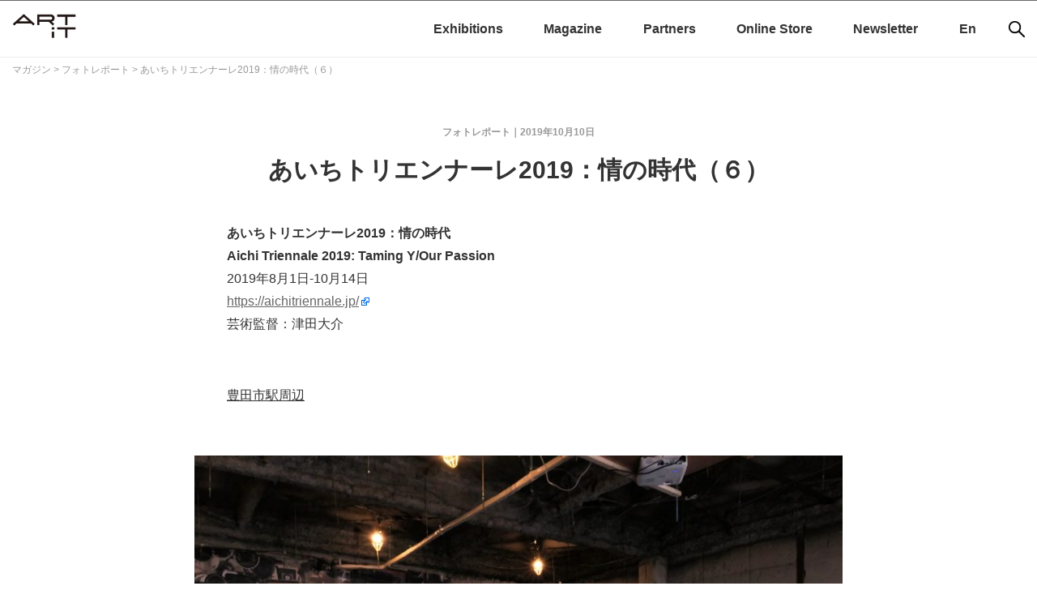

--- FILE ---
content_type: text/html; charset=UTF-8
request_url: https://www.art-it.asia/top/admin_expht/202851/
body_size: 54458
content:
<!doctype html>
<html dir="ltr" lang="ja"
	prefix="og: https://ogp.me/ns#" >
<head>
		
<!-- Google Tag Manager -->
<script>(function(w,d,s,l,i){w[l]=w[l]||[];w[l].push({'gtm.start':
new Date().getTime(),event:'gtm.js'});var f=d.getElementsByTagName(s)[0],
j=d.createElement(s),dl=l!='dataLayer'?'&l='+l:'';j.async=true;j.src=
'https://www.googletagmanager.com/gtm.js?id='+i+dl;f.parentNode.insertBefore(j,f);
})(window,document,'script','dataLayer','GTM-52CZFHDW');</script>
<!-- End Google Tag Manager -->

	<meta charset="UTF-8">
	<meta name="viewport" content="width=device-width, initial-scale=1">
	<meta name="description" content="">
	<link rel="profile" href="http://gmpg.org/xfn/11">
		<link rel="preconnect" href="https://fonts.googleapis.com">
		<link rel="preconnect" href="https://fonts.gstatic.com" crossorigin>
		<link href="https://fonts.googleapis.com/css2?family=Noto+Sans+JP:wght@100..900&display=swap" rel="stylesheet">

	<title>あいちトリエンナーレ2019：情の時代（６） - フォトレポート - ART iT（アートイット）</title>

		<!-- All in One SEO 4.3.0 - aioseo.com -->
		<meta name="description" content="あいちトリエンナーレ2019：情の時代 2019年8月1日-10月14日 豊田市駅周辺" />
		<meta name="robots" content="max-image-preview:large" />
		<meta name="google-site-verification" content="google-site-verification=enjI7AiLddPPAz7gpEMbNGUNphXQJssYtFQG0Bo0FCk" />
		<link rel="canonical" href="https://www.art-it.asia/top/admin_expht/202851/" />
		<meta name="generator" content="All in One SEO (AIOSEO) 4.3.0 " />
		<meta property="og:locale" content="ja_JP" />
		<meta property="og:site_name" content="ART iT（アートイット） -" />
		<meta property="og:type" content="article" />
		<meta property="og:title" content="あいちトリエンナーレ2019：情の時代（６） - フォトレポート - ART iT（アートイット）" />
		<meta property="og:description" content="あいちトリエンナーレ2019：情の時代 2019年8月1日-10月14日 豊田市駅周辺" />
		<meta property="og:url" content="https://www.art-it.asia/top/admin_expht/202851/" />
		<meta property="article:published_time" content="2019-10-10T00:01:39+00:00" />
		<meta property="article:modified_time" content="2019-10-09T04:15:36+00:00" />
		<meta property="article:publisher" content="https://www.facebook.com/ARTiTAsia" />
		<meta name="twitter:card" content="summary_large_image" />
		<meta name="twitter:site" content="@ARTiT_Tokyo" />
		<meta name="twitter:title" content="あいちトリエンナーレ2019：情の時代（６） - フォトレポート - ART iT（アートイット）" />
		<meta name="twitter:description" content="あいちトリエンナーレ2019：情の時代 2019年8月1日-10月14日 豊田市駅周辺" />
		<meta name="twitter:creator" content="@ARTiT_Tokyo" />
		<script type="application/ld+json" class="aioseo-schema">
			{"@context":"https:\/\/schema.org","@graph":[{"@type":"BlogPosting","@id":"https:\/\/www.art-it.asia\/top\/admin_expht\/202851\/#blogposting","name":"\u3042\u3044\u3061\u30c8\u30ea\u30a8\u30f3\u30ca\u30fc\u30ec2019\uff1a\u60c5\u306e\u6642\u4ee3\uff08\uff16\uff09 - \u30d5\u30a9\u30c8\u30ec\u30dd\u30fc\u30c8 - ART iT\uff08\u30a2\u30fc\u30c8\u30a4\u30c3\u30c8\uff09","headline":"\u3042\u3044\u3061\u30c8\u30ea\u30a8\u30f3\u30ca\u30fc\u30ec2019\uff1a\u60c5\u306e\u6642\u4ee3\uff08\uff16\uff09","author":{"@id":"https:\/\/www.art-it.asia\/author\/ai_admin\/#author"},"publisher":{"@id":"https:\/\/www.art-it.asia\/#organization"},"image":{"@type":"ImageObject","url":"https:\/\/www.art-it.asia\/wp-content\/uploads\/2019\/08\/P1160300.jpg","@id":"https:\/\/www.art-it.asia\/#articleImage","width":853,"height":640},"datePublished":"2019-10-10T00:01:39+00:00","dateModified":"2019-10-09T04:15:36+00:00","inLanguage":"ja","mainEntityOfPage":{"@id":"https:\/\/www.art-it.asia\/top\/admin_expht\/202851\/#webpage"},"isPartOf":{"@id":"https:\/\/www.art-it.asia\/top\/admin_expht\/202851\/#webpage"},"articleSection":"\u30d5\u30a9\u30c8\u30ec\u30dd\u30fc\u30c8, aichi, nagoya, Ja, pll_5d68d33740695"},{"@type":"BreadcrumbList","@id":"https:\/\/www.art-it.asia\/top\/admin_expht\/202851\/#breadcrumblist","itemListElement":[{"@type":"ListItem","@id":"https:\/\/www.art-it.asia\/#listItem","position":1,"item":{"@type":"WebPage","@id":"https:\/\/www.art-it.asia\/","name":"\u30db\u30fc\u30e0","description":"\u65e5\u82f1\u30d0\u30a4\u30ea\u30f3\u30ac\u30eb\u306e\u73fe\u4ee3\u30a2\u30fc\u30c8\u60c5\u5831\u30dd\u30fc\u30bf\u30eb\u30b5\u30a4\u30c8 | In 2009, ART iT began the next phase of its development by converting to exclusively online publication.","url":"https:\/\/www.art-it.asia\/"},"nextItem":"https:\/\/www.art-it.asia\/top\/admin_expht\/202851\/#listItem"},{"@type":"ListItem","@id":"https:\/\/www.art-it.asia\/top\/admin_expht\/202851\/#listItem","position":2,"item":{"@type":"WebPage","@id":"https:\/\/www.art-it.asia\/top\/admin_expht\/202851\/","name":"\u3042\u3044\u3061\u30c8\u30ea\u30a8\u30f3\u30ca\u30fc\u30ec2019\uff1a\u60c5\u306e\u6642\u4ee3\uff08\uff16\uff09","description":"\u3042\u3044\u3061\u30c8\u30ea\u30a8\u30f3\u30ca\u30fc\u30ec2019\uff1a\u60c5\u306e\u6642\u4ee3 2019\u5e748\u67081\u65e5-10\u670814\u65e5 \u8c4a\u7530\u5e02\u99c5\u5468\u8fba","url":"https:\/\/www.art-it.asia\/top\/admin_expht\/202851\/"},"previousItem":"https:\/\/www.art-it.asia\/#listItem"}]},{"@type":"Organization","@id":"https:\/\/www.art-it.asia\/#organization","name":"ART iT","url":"https:\/\/www.art-it.asia\/","logo":{"@type":"ImageObject","url":"https:\/\/www.art-it.asia\/wp-content\/uploads\/2023\/02\/ART-iT_logo.png","@id":"https:\/\/www.art-it.asia\/#organizationLogo","width":1029,"height":640},"image":{"@id":"https:\/\/www.art-it.asia\/#organizationLogo"},"sameAs":["https:\/\/www.facebook.com\/ARTiTAsia","https:\/\/twitter.com\/ARTiT_Tokyo","https:\/\/www.instagram.com\/artit.asia\/"]},{"@type":"Person","@id":"https:\/\/www.art-it.asia\/author\/ai_admin\/#author","url":"https:\/\/www.art-it.asia\/author\/ai_admin\/","name":"ai_admin","image":{"@type":"ImageObject","@id":"https:\/\/www.art-it.asia\/top\/admin_expht\/202851\/#authorImage","url":"https:\/\/secure.gravatar.com\/avatar\/2d57be9f4ceca5d7d288afa3e1797310?s=96&d=mm&r=g","width":96,"height":96,"caption":"ai_admin"}},{"@type":"WebPage","@id":"https:\/\/www.art-it.asia\/top\/admin_expht\/202851\/#webpage","url":"https:\/\/www.art-it.asia\/top\/admin_expht\/202851\/","name":"\u3042\u3044\u3061\u30c8\u30ea\u30a8\u30f3\u30ca\u30fc\u30ec2019\uff1a\u60c5\u306e\u6642\u4ee3\uff08\uff16\uff09 - \u30d5\u30a9\u30c8\u30ec\u30dd\u30fc\u30c8 - ART iT\uff08\u30a2\u30fc\u30c8\u30a4\u30c3\u30c8\uff09","description":"\u3042\u3044\u3061\u30c8\u30ea\u30a8\u30f3\u30ca\u30fc\u30ec2019\uff1a\u60c5\u306e\u6642\u4ee3 2019\u5e748\u67081\u65e5-10\u670814\u65e5 \u8c4a\u7530\u5e02\u99c5\u5468\u8fba","inLanguage":"ja","isPartOf":{"@id":"https:\/\/www.art-it.asia\/#website"},"breadcrumb":{"@id":"https:\/\/www.art-it.asia\/top\/admin_expht\/202851\/#breadcrumblist"},"author":{"@id":"https:\/\/www.art-it.asia\/author\/ai_admin\/#author"},"creator":{"@id":"https:\/\/www.art-it.asia\/author\/ai_admin\/#author"},"datePublished":"2019-10-10T00:01:39+00:00","dateModified":"2019-10-09T04:15:36+00:00"},{"@type":"WebSite","@id":"https:\/\/www.art-it.asia\/#website","url":"https:\/\/www.art-it.asia\/","name":"ART iT\uff08\u30a2\u30fc\u30c8\u30a4\u30c3\u30c8\uff09","inLanguage":"ja","publisher":{"@id":"https:\/\/www.art-it.asia\/#organization"}}]}
		</script>
		<!-- All in One SEO -->

<link rel='dns-prefetch' href='//static.addtoany.com' />
<link rel='dns-prefetch' href='//ajax.aspnetcdn.com' />
<link rel="alternate" type="application/rss+xml" title="ART iT（アートイット） &raquo; フィード" href="https://www.art-it.asia/feed/" />
<link rel="alternate" type="application/rss+xml" title="ART iT（アートイット） &raquo; コメントフィード" href="https://www.art-it.asia/comments/feed/" />
<link rel='stylesheet' id='external-links-css'  href='https://www.art-it.asia/wp-content/plugins/sem-external-links/sem-external-links.css?ver=20090903' type='text/css' media='all' />
<link rel='stylesheet' id='wp-block-library-css'  href='https://www.art-it.asia/wp-includes/css/dist/block-library/style.min.css?ver=5.1.12' type='text/css' media='all' />
<link rel='stylesheet' id='contact-form-7-css'  href='https://www.art-it.asia/wp-content/plugins/contact-form-7/includes/css/styles.css?ver=5.0.5' type='text/css' media='all' />
<link rel='stylesheet' id='dashicons-css'  href='https://www.art-it.asia/wp-includes/css/dashicons.min.css?ver=5.1.12' type='text/css' media='all' />
<link rel='stylesheet' id='my-calendar-reset-css'  href='https://www.art-it.asia/wp-content/plugins/my-calendar/css/reset.css?ver=3.3.5' type='text/css' media='all' />
<link rel='stylesheet' id='my-calendar-style-css'  href='https://www.art-it.asia/wp-content/plugins/my-calendar/styles/twentytwentyone.css?ver=3.3.5' type='text/css' media='all' />
<link rel='stylesheet' id='photection-style-css'  href='https://www.art-it.asia/wp-content/plugins/photection/public/resources/build/photection.css?ver=1.0.0' type='text/css' media='all' />
<style id='photection-style-inline-css' type='text/css'>

		img {
			-webkit-user-drag: none;
			user-drag: none;
			-webkit-touch-callout: none;
			-webkit-user-select: none;
			-moz-user-select: none;
			-ms-user-select: none;
			user-select: none; 
		}
</style>
<link rel='stylesheet' id='artit-style-css'  href='https://www.art-it.asia/wp-content/themes/artit/style.css?ver=5.1.12' type='text/css' media='all' />
<link rel='stylesheet' id='slick-css-css'  href='https://www.art-it.asia/wp-content/themes/artit/js/slick/slick.css?ver=1.8.1' type='text/css' media='all' />
<link rel='stylesheet' id='slick-theme-css-css'  href='https://www.art-it.asia/wp-content/themes/artit/js/slick/slick-theme.css?ver=1.8.1' type='text/css' media='all' />
<link rel='stylesheet' id='addtoany-css'  href='https://www.art-it.asia/wp-content/plugins/add-to-any/addtoany.min.css?ver=1.16' type='text/css' media='all' />
<link rel='stylesheet' id='bftpro-front-css-css'  href='https://www.art-it.asia/wp-content/plugins/arigato-pro/css/front.css?ver=5.1.12' type='text/css' media='all' />
<link rel='stylesheet' id='thickbox-css-css'  href='https://www.art-it.asia/wp-includes/js/thickbox/thickbox.css?ver=5.1.12' type='text/css' media='all' />
<script type='text/javascript'>
window.a2a_config=window.a2a_config||{};a2a_config.callbacks=[];a2a_config.overlays=[];a2a_config.templates={};a2a_localize = {
	Share: "共有",
	Save: "ブックマーク",
	Subscribe: "購読",
	Email: "メール",
	Bookmark: "ブックマーク",
	ShowAll: "すべて表示する",
	ShowLess: "小さく表示する",
	FindServices: "サービスを探す",
	FindAnyServiceToAddTo: "追加するサービスを今すぐ探す",
	PoweredBy: "Powered by",
	ShareViaEmail: "メールでシェアする",
	SubscribeViaEmail: "メールで購読する",
	BookmarkInYourBrowser: "ブラウザにブックマーク",
	BookmarkInstructions: "このページをブックマークするには、 Ctrl+D または \u2318+D を押下。",
	AddToYourFavorites: "お気に入りに追加",
	SendFromWebOrProgram: "任意のメールアドレスまたはメールプログラムから送信",
	EmailProgram: "メールプログラム",
	More: "詳細&#8230;",
	ThanksForSharing: "共有ありがとうございます !",
	ThanksForFollowing: "フォローありがとうございます !"
};
</script>
<script type='text/javascript' async src='https://static.addtoany.com/menu/page.js'></script>
<script type='text/javascript' src='https://www.art-it.asia/wp-includes/js/jquery/jquery.js?ver=1.12.4'></script>
<script type='text/javascript' src='https://www.art-it.asia/wp-includes/js/jquery/jquery-migrate.min.js?ver=1.4.1'></script>
<script type='text/javascript' async src='https://www.art-it.asia/wp-content/plugins/add-to-any/addtoany.min.js?ver=1.1'></script>
<script type='text/javascript'>
/* <![CDATA[ */
var bftpro_i18n = {"email_required":"Please provide a valid email address","name_required":"Please provide name","required_field":"This field is required","missed_text_captcha":"You need to answer the verification question"};
/* ]]> */
</script>
<script type='text/javascript' src='https://www.art-it.asia/wp-content/plugins/arigato-pro/js/common.js?ver=1.0.3'></script>
<script type='text/javascript' src='//ajax.aspnetcdn.com/ajax/jquery.validate/1.9/jquery.validate.min.js?ver=1.0.0'></script>
<link rel='https://api.w.org/' href='https://www.art-it.asia/wp-json/' />
<link rel="EditURI" type="application/rsd+xml" title="RSD" href="https://www.art-it.asia/xmlrpc.php?rsd" />
<link rel="wlwmanifest" type="application/wlwmanifest+xml" href="https://www.art-it.asia/wp-includes/wlwmanifest.xml" /> 
<link rel='prev' title='あいちトリエンナーレ2019：情の時代（５）' href='https://www.art-it.asia/top/admin_expht/202836/' />
<link rel='next' title='アートセンターをひらく 第Ⅱ期' href='https://www.art-it.asia/partners/museum/art_tower_mito/204488/' />
<meta name="generator" content="WordPress 5.1.12" />
<link rel='shortlink' href='https://www.art-it.asia/?p=202851' />
<link rel="alternate" type="application/json+oembed" href="https://www.art-it.asia/wp-json/oembed/1.0/embed?url=https%3A%2F%2Fwww.art-it.asia%2Ftop%2Fadmin_expht%2F202851%2F" />
<link rel="alternate" type="text/xml+oembed" href="https://www.art-it.asia/wp-json/oembed/1.0/embed?url=https%3A%2F%2Fwww.art-it.asia%2Ftop%2Fadmin_expht%2F202851%2F&#038;format=xml" />

<style type="text/css">
<!--
/* Styles by My Calendar - Joseph C Dolson https://www.joedolson.com/ */

.mc-main .mc_general .event-title, .mc-main .mc_general .event-title a { background: #ffffcc !important; color: #000000 !important; }
.mc-main .mc_general .event-title a:hover, .mc-main .mc_general .event-title a:focus { background: #ffffff !important;}
.mc-main {--primary-dark: #313233; --primary-light: #fff; --secondary-light: #fff; --secondary-dark: #000; --highlight-dark: #666; --highlight-light: #efefef; --category-mc_general: #ffffcc; }
-->
</style><script type="text/javascript">
	window._se_plugin_version = '8.1.9';
</script>
<link rel="alternate" href="https://www.art-it.asia/top/admin_expht/202851/" hreflang="ja" />
<link rel="alternate" href="https://www.art-it.asia/en/top_e/admin_expht_e/203047/" hreflang="en" />
<link rel="icon" href="https://www.art-it.asia/wp-content/uploads/2021/12/cropped-ARTiT_logo2_サイトアイコン用-32x32.png" sizes="32x32" />
<link rel="icon" href="https://www.art-it.asia/wp-content/uploads/2021/12/cropped-ARTiT_logo2_サイトアイコン用-192x192.png" sizes="192x192" />
<link rel="apple-touch-icon-precomposed" href="https://www.art-it.asia/wp-content/uploads/2021/12/cropped-ARTiT_logo2_サイトアイコン用-180x180.png" />
<meta name="msapplication-TileImage" content="https://www.art-it.asia/wp-content/uploads/2021/12/cropped-ARTiT_logo2_サイトアイコン用-270x270.png" />

    <!-- Swiper.js のスタイルとスクリプト読み込み -->
    <link
      rel="stylesheet"
      href="https://unpkg.com/swiper/swiper-bundle.min.css"
    />
    <script src="https://unpkg.com/swiper/swiper-bundle.min.js"></script>
	
	<link rel="stylesheet" href="https://www.art-it.asia/wp-content/themes/artit/css/reset.css">
	<link rel="stylesheet" href="https://www.art-it.asia/wp-content/themes/artit/css/common.css">
	<!--slick-->
		
	
	
<!--Googleアナリティクス-->
<!-- Google tag (gtag.js) -->
<script async src="https://www.googletagmanager.com/gtag/js?id=G-K4C0CQRKWP"></script>
<script>
  window.dataLayer = window.dataLayer || [];
  function gtag(){dataLayer.push(arguments);}
  gtag('js', new Date());

  gtag('config', 'G-K4C0CQRKWP');
  gtag('config', 'UA-9434979-1');
</script>

<meta name="google-site-verification" content="enjI7AiLddPPAz7gpEMbNGUNphXQJssYtFQG0Bo0FCk" />
	
</head>

<body class="post-template-default single single-post postid-202851 single-format-standard no-sidebar">

<!-- Google Tag Manager (noscript) -->
<noscript><iframe src="https://www.googletagmanager.com/ns.html?id=GTM-52CZFHDW"
height="0" width="0" style="display:none;visibility:hidden"></iframe></noscript>
<!-- End Google Tag Manager (noscript) -->

<div id="page" class="site">
	<a class="skip-link screen-reader-text" href="#content">Skip to content</a>
	
	<aside class="top_ad">
       	
			</aside>

	<header id="masthead" class="site-header wrapper">
		<div class="inner">
		<div class="site-branding">
							<p class="site-title"><a href="https://www.art-it.asia/" rel="home"><img src="https://www.art-it.asia/wp-content/uploads/2022/09/cropped-artit_logo-1.png" alt="ART iT（アートイット）"></a></p>
						</div><!-- .site-branding -->
		
		<nav id="sns">
			<ul>
				<li><a href="https://www.facebook.com/ARTiTAsia" target="_blank"><img src="https://www.art-it.asia/wp-content/themes/artit/img/sns_fb.png" alt=""></a></li>
				<li><a href="https://twitter.com/Artit_Tokyo" target="_blank"><img src="https://www.art-it.asia/wp-content/themes/artit/img/sns_tw.png" alt=""></a></li>
				<li><a href="https://www.instagram.com/artit.asia/" target="_blank"><img src="https://www.art-it.asia/wp-content/themes/artit/img/sns_insta.png" alt=""></a></li>
			</ul>
		</nav>

<!-- モバイル用：虫眼鏡アイコン（768px 以上で非表示） -->
<nav id="search-mobile" class="search-mobile">
  <button class="js-search-open" aria-label="検索">
    <img
      src="https://www.art-it.asia/wp-content/themes/artit/img/icon_search.png"
      alt="検索"
      width="20" height="20"
    >
  </button>
</nav>

<!-- モバイル用 全画面検索オーバーレイ（768px 以上で非表示） -->
<div class="search-overlay js-search-overlay" aria-hidden="true">
  <div class="search-overlay__inner">
    <div class="search-form-mobile">
      <form role="search" method="get" class="search-form" action="https://www.art-it.asia/">
				<label>
					<span class="screen-reader-text">検索:</span>
					<input type="search" class="search-field" placeholder="検索 &hellip;" value="" name="s" />
				</label>
				<input type="submit" class="search-submit" value="検索" />
			</form>    </div>
    <button class="search-overlay__close js-search-close" aria-label="Close search">
      &times;
    </button>
  </div>
</div>
				
		<nav id="site-navigation" class="main-navigation">
			<button class="menu-toggle" aria-controls="primary-menu" aria-expanded="false">
				<!--Primary Menu-->
				<img src="https://www.art-it.asia/wp-content/themes/artit/img/menu_sp.png" alt="Primary Menu">
			</button>
			<!--<div id="lang"><a href="https://www.art-it.asia/">Japanese</a> | <a href="https://www.art-it.asia/en">English</a></div>-->
			<div class="menu-global-menu-container"><ul id="primary-menu" class="menu"><li id="menu-item-181002-ja" class="lang-item lang-item-61 lang-item-ja lang-item-first current-lang menu-item menu-item-type-custom menu-item-object-custom menu-item-181002-ja"><a href="https://www.art-it.asia/top/admin_expht/202851/" hreflang="ja" lang="ja">Ja</a></li>
<li id="menu-item-181002-en" class="lang-item lang-item-64 lang-item-en menu-item menu-item-type-custom menu-item-object-custom menu-item-181002-en"><a href="https://www.art-it.asia/en/top_e/admin_expht_e/203047/" hreflang="en-GB" lang="en-GB">En</a></li>
<li id="menu-item-277208" class="menu-item menu-item-type-custom menu-item-object-custom menu-item-277208"><a href="https://www.art-it.asia/exhibitions/">Exhibitions</a></li>
<li id="menu-item-180960" class="menu-item menu-item-type-taxonomy menu-item-object-category current-post-ancestor menu-item-has-children menu-item-180960"><a href="https://www.art-it.asia/top/">Magazine</a>
<ul class="sub-menu">
	<li id="menu-item-180970" class="menu-item menu-item-type-taxonomy menu-item-object-category menu-item-180970"><a href="https://www.art-it.asia/top/admin_ed_feature/">インタビュー</a></li>
	<li id="menu-item-181472" class="menu-item menu-item-type-taxonomy menu-item-object-category menu-item-181472"><a href="https://www.art-it.asia/top/contributertop/">連載</a></li>
	<li id="menu-item-180962" class="menu-item menu-item-type-taxonomy menu-item-object-category menu-item-180962"><a href="https://www.art-it.asia/top/admin_ed_news/">ニュース</a></li>
	<li id="menu-item-180969" class="menu-item menu-item-type-taxonomy menu-item-object-category current-post-ancestor current-menu-parent current-post-parent menu-item-180969"><a href="https://www.art-it.asia/top/admin_expht/">フォトレポート</a></li>
	<li id="menu-item-180964" class="menu-item menu-item-type-taxonomy menu-item-object-category menu-item-180964"><a href="https://www.art-it.asia/top/admin_ed_exrev/">レビュー</a></li>
	<li id="menu-item-251378" class="menu-item menu-item-type-taxonomy menu-item-object-category menu-item-251378"><a href="https://www.art-it.asia/top/report/">レポート</a></li>
	<li id="menu-item-180963" class="menu-item menu-item-type-taxonomy menu-item-object-category menu-item-180963"><a href="https://www.art-it.asia/top/admin_ed_pics/">おすすめ展覧会</a></li>
	<li id="menu-item-235438" class="menu-item menu-item-type-taxonomy menu-item-object-category menu-item-235438"><a href="https://www.art-it.asia/top/biennials/">国際展アーカイブ</a></li>
</ul>
</li>
<li id="menu-item-180965" class="menu-item menu-item-type-taxonomy menu-item-object-category menu-item-has-children menu-item-180965"><a href="https://www.art-it.asia/partners/">Partners</a>
<ul class="sub-menu">
	<li id="menu-item-181500" class="menu-item menu-item-type-taxonomy menu-item-object-category menu-item-181500"><a href="https://www.art-it.asia/partners/museum/">美術館</a></li>
	<li id="menu-item-181501" class="menu-item menu-item-type-taxonomy menu-item-object-category menu-item-181501"><a href="https://www.art-it.asia/partners/gallery/">ギャラリー</a></li>
</ul>
</li>
<li id="menu-item-222498" class="menu-item menu-item-type-custom menu-item-object-custom menu-item-222498"><a href="https://artit.official.ec/">Online Store</a></li>
<li id="menu-item-222352" class="menu-item menu-item-type-custom menu-item-object-custom menu-item-222352"><a href="https://lb.benchmarkemail.com//listbuilder/signupnew?5hjt8JVutE4r9aPjWkVg6P5pwVnAjsSI0maDOXr5oVbtO5iNRn8gS8X4lBTFzgEtozrTjFZYUg4%253D">Newsletter</a></li>
</ul></div>
		</nav><!-- #site-navigation -->
	</div>
	</header><!-- #masthead -->

	<div id="content" class="site-content">
		
  <nav class="breadcrumbs" aria-label="breadcrumb">
<!-- Breadcrumb NavXT 7.0.2 -->
<span property="itemListElement" typeof="ListItem"><a property="item" typeof="WebPage" title="マガジンのカテゴリーアーカイブへ移動" href="https://www.art-it.asia/top/" class="taxonomy category"><span property="name">マガジン</span></a><meta property="position" content="1"></span> &gt; <span property="itemListElement" typeof="ListItem"><a property="item" typeof="WebPage" title="フォトレポートのカテゴリーアーカイブへ移動" href="https://www.art-it.asia/top/admin_expht/" class="taxonomy category"><span property="name">フォトレポート</span></a><meta property="position" content="2"></span> &gt; <span property="itemListElement" typeof="ListItem"><span property="name">あいちトリエンナーレ2019：情の時代（６）</span><meta property="position" content="3"></span>  </nav>


<div id="primary" class="content-area">
  <main id="main" class="site-main single-main">

<article id="post-202851" class="post-202851 post type-post status-publish format-standard hentry category-admin_expht tag-aichi tag-nagoya">
	
	
		
	
	<section class="entry-main">
		
	<header class="entry-header">
    <div class="entry-meta">
      <span class="posted-on"><a href="https://www.art-it.asia/top/admin_expht/202851/" rel="bookmark"><time class="entry-date published" datetime="2019-10-10T09:01:39+09:00">2019年10月10日</time><time class="updated" datetime="2019-10-09T13:15:36+09:00">2019年10月9日</time></a></span><span class="byline"> </span><span class="cat-links"><a href="https://www.art-it.asia/top/admin_expht/" rel="category tag">フォトレポート</a></span><span class="tags-links"><a href="https://www.art-it.asia/tag/aichi/" rel="tag">aichi</a> <a href="https://www.art-it.asia/tag/nagoya/" rel="tag">nagoya</a></span>    </div><!-- .entry-meta -->
		<h1 class="entry-title">あいちトリエンナーレ2019：情の時代（６）</h1>		

	</header><!-- .entry-header -->


	<div class="entry-content">
		<p><b>あいちトリエンナーレ2019：情の時代<br />
Aichi Triennale 2019: Taming Y/Our Passion</b><br />
2019年8月1日-10月14日<br />
<a href="https://aichitriennale.jp/" class="external external_icon" rel="nofollow" target="_blank">https://aichitriennale.jp/</a><br />
芸術監督：津田大介</p>
<p>&nbsp;</p>
<p><u>豊田市駅周辺</u></p>
<p>&nbsp;</p>
<img src="https://www.art-it.asia/wp-content/uploads/2019/08/P1160300.jpg" alt="" width="853" height="640" class="alignnone size-full wp-image-202852" srcset="https://www.art-it.asia/wp-content/uploads/2019/08/P1160300.jpg 853w, https://www.art-it.asia/wp-content/uploads/2019/08/P1160300-300x225.jpg 300w, https://www.art-it.asia/wp-content/uploads/2019/08/P1160300-768x576.jpg 768w" sizes="(max-width: 853px) 100vw, 853px" /><span style="font-size: 8pt;">トモトシ「Dig Your Dreams.」2019年</span>
<img src="https://www.art-it.asia/wp-content/uploads/2019/08/P1160301.jpg" alt="" width="853" height="640" class="alignnone size-full wp-image-202853" srcset="https://www.art-it.asia/wp-content/uploads/2019/08/P1160301.jpg 853w, https://www.art-it.asia/wp-content/uploads/2019/08/P1160301-300x225.jpg 300w, https://www.art-it.asia/wp-content/uploads/2019/08/P1160301-768x576.jpg 768w" sizes="(max-width: 853px) 100vw, 853px" /><span style="font-size: 8pt;">小田原のどか「↓ (1946-1948 / 1923-1951)」2019年</span>
<img src="https://www.art-it.asia/wp-content/uploads/2019/08/P1160306.jpg" alt="" width="853" height="640" class="alignnone size-full wp-image-202854" srcset="https://www.art-it.asia/wp-content/uploads/2019/08/P1160306.jpg 853w, https://www.art-it.asia/wp-content/uploads/2019/08/P1160306-300x225.jpg 300w, https://www.art-it.asia/wp-content/uploads/2019/08/P1160306-768x576.jpg 768w" sizes="(max-width: 853px) 100vw, 853px" /><span style="font-size: 8pt;">小田原のどか「↓ (1946-1948 / 1923-1951)」2019年</span>
<img src="https://www.art-it.asia/wp-content/uploads/2019/08/P1160310.jpg" alt="" width="853" height="640" class="alignnone size-full wp-image-202855" srcset="https://www.art-it.asia/wp-content/uploads/2019/08/P1160310.jpg 853w, https://www.art-it.asia/wp-content/uploads/2019/08/P1160310-300x225.jpg 300w, https://www.art-it.asia/wp-content/uploads/2019/08/P1160310-768x576.jpg 768w" sizes="(max-width: 853px) 100vw, 853px" /><span style="font-size: 8pt;">小田原のどか「↓ (1946-1948)」2019年</span>
<img src="https://www.art-it.asia/wp-content/uploads/2019/08/P1160312.jpg" alt="" width="853" height="640" class="alignnone size-full wp-image-202856" srcset="https://www.art-it.asia/wp-content/uploads/2019/08/P1160312.jpg 853w, https://www.art-it.asia/wp-content/uploads/2019/08/P1160312-300x225.jpg 300w, https://www.art-it.asia/wp-content/uploads/2019/08/P1160312-768x576.jpg 768w" sizes="(max-width: 853px) 100vw, 853px" /><span style="font-size: 8pt;">和田唯奈（しんかぞく）「レンタルあかちゃん」2019年</span>
<img src="https://www.art-it.asia/wp-content/uploads/2019/08/P1160314.jpg" alt="" width="853" height="640" class="alignnone size-full wp-image-202857" srcset="https://www.art-it.asia/wp-content/uploads/2019/08/P1160314.jpg 853w, https://www.art-it.asia/wp-content/uploads/2019/08/P1160314-300x225.jpg 300w, https://www.art-it.asia/wp-content/uploads/2019/08/P1160314-768x576.jpg 768w" sizes="(max-width: 853px) 100vw, 853px" /><span style="font-size: 8pt;">和田唯奈（しんかぞく）「レンタルあかちゃん」2019年</span>
<img src="https://www.art-it.asia/wp-content/uploads/2019/08/P1160315.jpg" alt="" width="853" height="640" class="alignnone size-full wp-image-202858" srcset="https://www.art-it.asia/wp-content/uploads/2019/08/P1160315.jpg 853w, https://www.art-it.asia/wp-content/uploads/2019/08/P1160315-300x225.jpg 300w, https://www.art-it.asia/wp-content/uploads/2019/08/P1160315-768x576.jpg 768w" sizes="(max-width: 853px) 100vw, 853px" /><span style="font-size: 8pt;">小田原のどか「↓ (1923−1951)」2019年</span>
<img src="https://www.art-it.asia/wp-content/uploads/2019/08/P1160326.jpg" alt="" width="853" height="640" class="alignnone size-full wp-image-202859" srcset="https://www.art-it.asia/wp-content/uploads/2019/08/P1160326.jpg 853w, https://www.art-it.asia/wp-content/uploads/2019/08/P1160326-300x225.jpg 300w, https://www.art-it.asia/wp-content/uploads/2019/08/P1160326-768x576.jpg 768w" sizes="(max-width: 853px) 100vw, 853px" /><span style="font-size: 8pt;">ホー・ツーニェン「旅館アポリア」2019年</span>
<img src="https://www.art-it.asia/wp-content/uploads/2019/08/P1160333.jpg" alt="" width="853" height="640" class="alignnone size-full wp-image-202860" srcset="https://www.art-it.asia/wp-content/uploads/2019/08/P1160333.jpg 853w, https://www.art-it.asia/wp-content/uploads/2019/08/P1160333-300x225.jpg 300w, https://www.art-it.asia/wp-content/uploads/2019/08/P1160333-768x576.jpg 768w" sizes="(max-width: 853px) 100vw, 853px" /><span style="font-size: 8pt;">ホー・ツーニェン「旅館アポリア」2019年</span>
<img src="https://www.art-it.asia/wp-content/uploads/2019/08/P1160339.jpg" alt="" width="853" height="640" class="alignnone size-full wp-image-202861" srcset="https://www.art-it.asia/wp-content/uploads/2019/08/P1160339.jpg 853w, https://www.art-it.asia/wp-content/uploads/2019/08/P1160339-300x225.jpg 300w, https://www.art-it.asia/wp-content/uploads/2019/08/P1160339-768x576.jpg 768w" sizes="(max-width: 853px) 100vw, 853px" /><span style="font-size: 8pt;">ホー・ツーニェン「旅館アポリア」2019年</span>
<img src="https://www.art-it.asia/wp-content/uploads/2019/08/P1160296.jpg" alt="" width="853" height="640" class="alignnone size-full wp-image-202862" srcset="https://www.art-it.asia/wp-content/uploads/2019/08/P1160296.jpg 853w, https://www.art-it.asia/wp-content/uploads/2019/08/P1160296-300x225.jpg 300w, https://www.art-it.asia/wp-content/uploads/2019/08/P1160296-768x576.jpg 768w" sizes="(max-width: 853px) 100vw, 853px" /><span style="font-size: 8pt;">アンナ・ヴィット「未来を開封する」2019年</span>
<img src="https://www.art-it.asia/wp-content/uploads/2019/08/P1160299.jpg" alt="" width="853" height="640" class="alignnone size-full wp-image-202863" srcset="https://www.art-it.asia/wp-content/uploads/2019/08/P1160299.jpg 853w, https://www.art-it.asia/wp-content/uploads/2019/08/P1160299-300x225.jpg 300w, https://www.art-it.asia/wp-content/uploads/2019/08/P1160299-768x576.jpg 768w" sizes="(max-width: 853px) 100vw, 853px" /><span style="font-size: 8pt;">アンナ・ヴィット「未来を開封する」2019年</span>
	</div><!-- .entry-content -->
	
		
	<!--TOPのリード文-->
	
		
		
	<!--パブリケーション-->
	<!--パブリケーションここまで-->
	
	</section><!--entry-main-->
	
	 

</article><!-- #post-202851 -->

  <aside class="entry-meta">
    <header>
      <h2 class="page-title">
        タグ      </h2>
    </header>
    <span class="tags-links"><a href="https://www.art-it.asia/tag/aichi/" rel="tag">aichi</a> <a href="https://www.art-it.asia/tag/nagoya/" rel="tag">nagoya</a></span>  </aside><!-- .entry-meta -->

	
    <div class="bannerFlex">
      <aside class="main_ad_1">
              </aside>
		
      <aside class="main_ad_2">
        <section id="media_image-108" class="widget widget_media_image"><a href="https://www.reg-art.com/"><img width="2000" height="560" src="https://www.art-it.asia/wp-content/uploads/2025/06/resist_art_2506.png" class="image wp-image-270641  attachment-full size-full" alt="" style="max-width: 100%; height: auto;" srcset="https://www.art-it.asia/wp-content/uploads/2025/06/resist_art_2506.png 2000w, https://www.art-it.asia/wp-content/uploads/2025/06/resist_art_2506-300x84.png 300w, https://www.art-it.asia/wp-content/uploads/2025/06/resist_art_2506-768x215.png 768w" sizes="(max-width: 2000px) 100vw, 2000px" /></a></section>      </aside>

      <aside class="main_ad_3">
        <section id="media_image-109" class="widget widget_media_image"><a href="https://www.ksp4477.com/hareiwa/index.html"><img width="1200" height="655" src="https://www.art-it.asia/wp-content/uploads/2020/03/hareiwabanner.png" class="image wp-image-208377  attachment-full size-full" alt="" style="max-width: 100%; height: auto;" srcset="https://www.art-it.asia/wp-content/uploads/2020/03/hareiwabanner.png 1200w, https://www.art-it.asia/wp-content/uploads/2020/03/hareiwabanner-300x164.png 300w, https://www.art-it.asia/wp-content/uploads/2020/03/hareiwabanner-768x419.png 768w, https://www.art-it.asia/wp-content/uploads/2020/03/hareiwabanner-1024x559.png 1024w" sizes="(max-width: 1200px) 100vw, 1200px" /></a></section>      </aside>
    </div>

    <div class="inlineBanner">
    <aside class="main_ad_1">
          </aside>
    </div>	  

	  
<div id="rel1-root" class="wrapper" aria-busy="true" aria-live="polite">
  <aside id="related_posts_rel1" class="wrapper is-placeholder">
    <header>
      <h2 class="page-title">関連記事</h2>
    </header>
    <div class="slider-related swiper-container is-skeleton">
      <div class="swiper-wrapper">
                  <article class="swiper-slide hentry-ra is-skel">
            <figure class="no-crop"><div class="ph-img" aria-hidden="true"></div></figure>
            <div class="entry-main">
              <div class="entry-meta">
                <span class="ph-line sm" aria-hidden="true"></span>
                <span class="ph-line xs" aria-hidden="true"></span>
              </div>
              <header class="entry-header">
                <h2 class="entry-title"><span class="ph-line lg" aria-hidden="true"></span></h2>
              </header>
            </div>
          </article>
                  <article class="swiper-slide hentry-ra is-skel">
            <figure class="no-crop"><div class="ph-img" aria-hidden="true"></div></figure>
            <div class="entry-main">
              <div class="entry-meta">
                <span class="ph-line sm" aria-hidden="true"></span>
                <span class="ph-line xs" aria-hidden="true"></span>
              </div>
              <header class="entry-header">
                <h2 class="entry-title"><span class="ph-line lg" aria-hidden="true"></span></h2>
              </header>
            </div>
          </article>
                  <article class="swiper-slide hentry-ra is-skel">
            <figure class="no-crop"><div class="ph-img" aria-hidden="true"></div></figure>
            <div class="entry-main">
              <div class="entry-meta">
                <span class="ph-line sm" aria-hidden="true"></span>
                <span class="ph-line xs" aria-hidden="true"></span>
              </div>
              <header class="entry-header">
                <h2 class="entry-title"><span class="ph-line lg" aria-hidden="true"></span></h2>
              </header>
            </div>
          </article>
                  <article class="swiper-slide hentry-ra is-skel">
            <figure class="no-crop"><div class="ph-img" aria-hidden="true"></div></figure>
            <div class="entry-main">
              <div class="entry-meta">
                <span class="ph-line sm" aria-hidden="true"></span>
                <span class="ph-line xs" aria-hidden="true"></span>
              </div>
              <header class="entry-header">
                <h2 class="entry-title"><span class="ph-line lg" aria-hidden="true"></span></h2>
              </header>
            </div>
          </article>
                  <article class="swiper-slide hentry-ra is-skel">
            <figure class="no-crop"><div class="ph-img" aria-hidden="true"></div></figure>
            <div class="entry-main">
              <div class="entry-meta">
                <span class="ph-line sm" aria-hidden="true"></span>
                <span class="ph-line xs" aria-hidden="true"></span>
              </div>
              <header class="entry-header">
                <h2 class="entry-title"><span class="ph-line lg" aria-hidden="true"></span></h2>
              </header>
            </div>
          </article>
                  <article class="swiper-slide hentry-ra is-skel">
            <figure class="no-crop"><div class="ph-img" aria-hidden="true"></div></figure>
            <div class="entry-main">
              <div class="entry-meta">
                <span class="ph-line sm" aria-hidden="true"></span>
                <span class="ph-line xs" aria-hidden="true"></span>
              </div>
              <header class="entry-header">
                <h2 class="entry-title"><span class="ph-line lg" aria-hidden="true"></span></h2>
              </header>
            </div>
          </article>
              </div>
    </div>
  </aside>
</div>

<div id="rel2-root" class="wrapper" aria-busy="true" aria-live="polite">
  <aside id="related_posts_rel2" class="wrapper is-placeholder">
    <header>
      <h2 class="page-title">よく読まれている記事</h2>
    </header>
    <div class="most-read-swiper swiper-container is-skeleton">
      <div class="swiper-wrapper">
                  <article class="swiper-slide hentry-ra is-skel">
            <figure class="no-crop"><div class="ph-img" aria-hidden="true"></div></figure>
            <div class="entry-main">
              <div class="entry-meta">
                <span class="ph-line sm" aria-hidden="true"></span>
                <span class="ph-line xs" aria-hidden="true"></span>
              </div>
              <header class="entry-header">
                <h2 class="entry-title"><span class="ph-line lg" aria-hidden="true"></span></h2>
              </header>
            </div>
          </article>
                  <article class="swiper-slide hentry-ra is-skel">
            <figure class="no-crop"><div class="ph-img" aria-hidden="true"></div></figure>
            <div class="entry-main">
              <div class="entry-meta">
                <span class="ph-line sm" aria-hidden="true"></span>
                <span class="ph-line xs" aria-hidden="true"></span>
              </div>
              <header class="entry-header">
                <h2 class="entry-title"><span class="ph-line lg" aria-hidden="true"></span></h2>
              </header>
            </div>
          </article>
                  <article class="swiper-slide hentry-ra is-skel">
            <figure class="no-crop"><div class="ph-img" aria-hidden="true"></div></figure>
            <div class="entry-main">
              <div class="entry-meta">
                <span class="ph-line sm" aria-hidden="true"></span>
                <span class="ph-line xs" aria-hidden="true"></span>
              </div>
              <header class="entry-header">
                <h2 class="entry-title"><span class="ph-line lg" aria-hidden="true"></span></h2>
              </header>
            </div>
          </article>
                  <article class="swiper-slide hentry-ra is-skel">
            <figure class="no-crop"><div class="ph-img" aria-hidden="true"></div></figure>
            <div class="entry-main">
              <div class="entry-meta">
                <span class="ph-line sm" aria-hidden="true"></span>
                <span class="ph-line xs" aria-hidden="true"></span>
              </div>
              <header class="entry-header">
                <h2 class="entry-title"><span class="ph-line lg" aria-hidden="true"></span></h2>
              </header>
            </div>
          </article>
                  <article class="swiper-slide hentry-ra is-skel">
            <figure class="no-crop"><div class="ph-img" aria-hidden="true"></div></figure>
            <div class="entry-main">
              <div class="entry-meta">
                <span class="ph-line sm" aria-hidden="true"></span>
                <span class="ph-line xs" aria-hidden="true"></span>
              </div>
              <header class="entry-header">
                <h2 class="entry-title"><span class="ph-line lg" aria-hidden="true"></span></h2>
              </header>
            </div>
          </article>
                  <article class="swiper-slide hentry-ra is-skel">
            <figure class="no-crop"><div class="ph-img" aria-hidden="true"></div></figure>
            <div class="entry-main">
              <div class="entry-meta">
                <span class="ph-line sm" aria-hidden="true"></span>
                <span class="ph-line xs" aria-hidden="true"></span>
              </div>
              <header class="entry-header">
                <h2 class="entry-title"><span class="ph-line lg" aria-hidden="true"></span></h2>
              </header>
            </div>
          </article>
              </div>
    </div>
  </aside>
</div>

	  

    <div class="inlineBanner">
    <aside class="main_ad_2">
      <section id="media_image-108" class="widget widget_media_image"><a href="https://www.reg-art.com/"><img width="2000" height="560" src="https://www.art-it.asia/wp-content/uploads/2025/06/resist_art_2506.png" class="image wp-image-270641  attachment-full size-full" alt="" style="max-width: 100%; height: auto;" srcset="https://www.art-it.asia/wp-content/uploads/2025/06/resist_art_2506.png 2000w, https://www.art-it.asia/wp-content/uploads/2025/06/resist_art_2506-300x84.png 300w, https://www.art-it.asia/wp-content/uploads/2025/06/resist_art_2506-768x215.png 768w" sizes="(max-width: 2000px) 100vw, 2000px" /></a></section>    </aside>
    </div>
	  
    <div class="inlineBanner">
    <aside class="main_ad_3">
      <section id="media_image-109" class="widget widget_media_image"><a href="https://www.ksp4477.com/hareiwa/index.html"><img width="1200" height="655" src="https://www.art-it.asia/wp-content/uploads/2020/03/hareiwabanner.png" class="image wp-image-208377  attachment-full size-full" alt="" style="max-width: 100%; height: auto;" srcset="https://www.art-it.asia/wp-content/uploads/2020/03/hareiwabanner.png 1200w, https://www.art-it.asia/wp-content/uploads/2020/03/hareiwabanner-300x164.png 300w, https://www.art-it.asia/wp-content/uploads/2020/03/hareiwabanner-768x419.png 768w, https://www.art-it.asia/wp-content/uploads/2020/03/hareiwabanner-1024x559.png 1024w" sizes="(max-width: 1200px) 100vw, 1200px" /></a></section>    </aside>
    </div>
	 
  </main><!-- #main -->
	
<script>
(function(){
  var ajaxUrl = 'https://www.art-it.asia/wp-admin/admin-ajax.php';
  var postId  = 202851;
  var locale  = 'ja';
  var nonce   = '401338d260';

  function initSwipers(root){
    // テーマの初期化フックがあればそれを優先
    if (window.ARTIT && typeof ARTIT.initRelatedSliders === 'function') { ARTIT.initRelatedSliders(root); return; }
    if (typeof window.initRelatedSliders === 'function') { window.initRelatedSliders(root); return; }

    if (!window.Swiper) return;
    root.querySelectorAll('.swiper-container').forEach(function(c){
      if (c.classList.contains('swiper-initialized') || c.__inited) return;
      c.__inited = true;

      var isMost = c.classList.contains('most-read-swiper');
      new Swiper(c, isMost ? {
        slidesPerView: 3,
        freeMode: true,
        freeModeMomentum: true,
        watchOverflow: true,
        grabCursor: true,
        breakpoints: { 0:{slidesPerView:1.5}, 768:{slidesPerView:3} }
      } : {
        slidesPerView: 3.5,
        freeMode: true,
        freeModeMomentum: true,
        watchOverflow: true,
        grabCursor: true,
        breakpoints: { 0:{slidesPerView:1.5}, 768:{slidesPerView:3.5} }
      });
    });
  }

  function fetchBlockOnce(targetEl, action){
    if (!targetEl || targetEl.__loaded) return;
    targetEl.__loaded = true;
    targetEl.setAttribute('aria-busy','true');

    var body = new URLSearchParams();
    body.append('action', action);
    body.append('post_id', String(postId));
    body.append('lang', locale);
    body.append('nonce', nonce);

    fetch(ajaxUrl, {
      method: 'POST',
      headers: { 'Content-Type': 'application/x-www-form-urlencoded; charset=UTF-8' },
      body: body.toString(),
      credentials: 'same-origin',
    }).then(function(res){ return res.ok ? res.text() : ''; })
      .then(function(html){
        if (!html) { targetEl.remove(); return; }
        targetEl.innerHTML = html;
        targetEl.setAttribute('aria-busy','false');
        initSwipers(targetEl);

        // 必要ならカスタムイベントを発火（既存JSとの連携用）
        try { window.dispatchEvent(new CustomEvent('artit:related:loaded', { detail:{ el: targetEl, action: action } })); } catch(e){}
      })
      .catch(function(){
        // 失敗したらプレースホルダを消すだけ（ユーザー体験優先）
        targetEl.remove();
      });
  }

  function setupIO(){
    var rel1 = document.getElementById('rel1-root');
    var rel2 = document.getElementById('rel2-root');
    if (!('IntersectionObserver' in window)) {
      // フォールバック：即時ロード
      if (rel1) fetchBlockOnce(rel1, 'artit_rel1');
      if (rel2) fetchBlockOnce(rel2, 'artit_rel2');
      return;
    }

    var io = new IntersectionObserver(function(entries){
      entries.forEach(function(ent){
        if (!ent.isIntersecting) return;
        var el = ent.target;
        io.unobserve(el);
        if (el.id === 'rel1-root') fetchBlockOnce(el, 'artit_rel1');
        if (el.id === 'rel2-root') fetchBlockOnce(el, 'artit_rel2');
      });
    }, { root: null, rootMargin: '200px', threshold: 0.01 });

    if (rel1) io.observe(rel1);
    if (rel2) io.observe(rel2);
  }

  if (document.readyState === 'loading') {
    document.addEventListener('DOMContentLoaded', setupIO);
  } else {
    setupIO();
  }
})();
</script>

</div><!-- #primary -->


	</div><!-- #content -->

	<footer id="colophon" class="site-footer">
		<nav id="footer_nav">
			<div class="menu-footer-menu-container"><ul id="footer-menu" class="menu"><li id="menu-item-182118" class="menu-item menu-item-type-post_type menu-item-object-page menu-item-182118"><a href="https://www.art-it.asia/admin_company/">会社概要</a></li>
<li id="menu-item-182122" class="menu-item menu-item-type-post_type menu-item-object-page menu-item-182122"><a href="https://www.art-it.asia/admin_policy/">プライバシーポリシー</a></li>
<li id="menu-item-277924" class="menu-item menu-item-type-post_type menu-item-object-page menu-item-277924"><a href="https://www.art-it.asia/admin_eventinfo/">展覧会情報掲載</a></li>
<li id="menu-item-193018" class="menu-item menu-item-type-post_type menu-item-object-page menu-item-193018"><a href="https://www.art-it.asia/%e5%ba%83%e5%91%8a%e6%8e%b2%e8%bc%89/">広告掲載</a></li>
<li id="menu-item-215591" class="menu-item menu-item-type-post_type menu-item-object-page menu-item-215591"><a href="https://www.art-it.asia/admin_job/">採用情報</a></li>
<li id="menu-item-187652" class="menu-item menu-item-type-post_type menu-item-object-page menu-item-187652"><a href="https://www.art-it.asia/mecenat_booth/">メセナブース</a></li>
<li id="menu-item-185342" class="menu-item menu-item-type-post_type menu-item-object-page menu-item-185342"><a href="https://www.art-it.asia/guest_index/">お問い合わせ</a></li>
<li id="menu-item-222346" class="menu-item menu-item-type-custom menu-item-object-custom menu-item-222346"><a href="https://lb.benchmarkemail.com//listbuilder/signupnew?5hjt8JVutE4r9aPjWkVg6P5pwVnAjsSI0maDOXr5oVbtO5iNRn8gS8X4lBTFzgEtozrTjFZYUg4%253D">メルマガ登録</a></li>
<li id="menu-item-269961" class="menu-item menu-item-type-custom menu-item-object-custom menu-item-269961"><a href="https://x.com/ARTiT_Tokyo">Twitter</a></li>
<li id="menu-item-269962" class="menu-item menu-item-type-custom menu-item-object-custom menu-item-269962"><a href="https://www.instagram.com/artit.asia/">Instagram</a></li>
<li id="menu-item-269963" class="menu-item menu-item-type-custom menu-item-object-custom menu-item-269963"><a href="https://www.facebook.com/ARTiTAsia">Facebook</a></li>
</ul></div>		</nav>
		
		<p class="copyright">
			<script type="text/javascript">
			var today = new Date();
			var y = today.getFullYear();
			document.write("Copyright © " + y + " ART iT Co., Ltd. All rights reserved.");
			</script>
		</p>
	</footer><!-- #colophon -->
</div><!-- #page -->
<script>
document.addEventListener('DOMContentLoaded', function() {
  const toggle = document.querySelector('.menu-toggle');
  const nav = document.getElementById('site-navigation');
  if (toggle && nav) {
    toggle.addEventListener('click', function() {
      nav.classList.toggle('active');
    });
  }
});
</script>

<!--slick-->



<!--アイキャッチIE, Edge対策-->
<script src="https://cdnjs.cloudflare.com/ajax/libs/object-fit-images/3.2.3/ofi.js"></script>
<script src="https://www.art-it.asia/wp-content/themes/artit/js/common.js"></script>

<script>
document.addEventListener("DOMContentLoaded", function () {
  const credits = document.querySelectorAll(".credit-feature");

  credits.forEach(function (credit) {
    // 直前の画像を探す
    let prev = credit.previousElementSibling;
    while (prev && prev.tagName !== "IMG") {
      prev = prev.previousElementSibling;
    }

    if (prev && prev.tagName === "IMG") {
      // 画像が読み込まれてから実行
      if (prev.complete) {
        credit.style.maxWidth = prev.offsetWidth + "px";
        credit.style.display = "block"; // blockにして安定させる
      } else {
        prev.addEventListener("load", function () {
          credit.style.maxWidth = prev.offsetWidth + "px";
          credit.style.display = "block";
        });
      }
    }
  });
});
</script>

<script>
  document.addEventListener("DOMContentLoaded", function () {
    const partnerItems = document.querySelectorAll("ul.partners_list li");
    const hiddenWords = ["フォトレポート", "おすすめ展覧会"];

    partnerItems.forEach(function (item) {
      const categoryLinks = item.querySelectorAll("ul.post-categories li");
      categoryLinks.forEach(function (li) {
        const text = li.textContent || li.innerText;
        if (hiddenWords.some(word => text.includes(word))) {
          li.style.display = "none";
        }
      });
    });
  });
</script>


<div id="photection" class="photection-modal">
	<div id="photection-message" class="photection__message-wrapper">
		<p class="photection__message">Copyrighted Image</p>
	</div>
</div>
<script type='text/javascript'>
/* <![CDATA[ */
var wpcf7 = {"apiSettings":{"root":"https:\/\/www.art-it.asia\/wp-json\/contact-form-7\/v1","namespace":"contact-form-7\/v1"},"recaptcha":{"messages":{"empty":"\u3042\u306a\u305f\u304c\u30ed\u30dc\u30c3\u30c8\u3067\u306f\u306a\u3044\u3053\u3068\u3092\u8a3c\u660e\u3057\u3066\u304f\u3060\u3055\u3044\u3002"}}};
/* ]]> */
</script>
<script type='text/javascript' src='https://www.art-it.asia/wp-content/plugins/contact-form-7/includes/js/scripts.js?ver=5.0.5'></script>
<script type='text/javascript' src='https://www.art-it.asia/wp-content/plugins/photection/public/resources/build/photection.js?ver=1.0.0'></script>
<script type='text/javascript' src='https://www.art-it.asia/wp-content/themes/artit/js/navigation.js?ver=20151215'></script>
<script type='text/javascript' src='https://www.art-it.asia/wp-content/themes/artit/js/skip-link-focus-fix.js?ver=20151215'></script>
<script type='text/javascript' src='https://www.art-it.asia/wp-content/themes/artit/js/slick/slick.min.js?ver=1.8.1'></script>
<script type='text/javascript' src='https://www.art-it.asia/wp-content/themes/artit/js/common.js'></script>
<script type='text/javascript' src='https://www.art-it.asia/wp-content/themes/artit/js/exhibition-filter.js'></script>
<script type='text/javascript'>
/* <![CDATA[ */
var thickboxL10n = {"next":"\u6b21\u3078 >","prev":"< \u524d\u3078","image":"\u753b\u50cf","of":"\/","close":"\u9589\u3058\u308b","noiframes":"\u3053\u306e\u6a5f\u80fd\u3067\u306f iframe \u304c\u5fc5\u8981\u3067\u3059\u3002\u73fe\u5728 iframe \u3092\u7121\u52b9\u5316\u3057\u3066\u3044\u308b\u304b\u3001\u5bfe\u5fdc\u3057\u3066\u3044\u306a\u3044\u30d6\u30e9\u30a6\u30b6\u30fc\u3092\u4f7f\u3063\u3066\u3044\u308b\u3088\u3046\u3067\u3059\u3002","loadingAnimation":"https:\/\/www.art-it.asia\/wp-includes\/js\/thickbox\/loadingAnimation.gif"};
/* ]]> */
</script>
<script type='text/javascript' src='https://www.art-it.asia/wp-includes/js/thickbox/thickbox.js?ver=3.1-20121105'></script>
<script type='text/javascript' src='https://www.art-it.asia/wp-includes/js/wp-embed.min.js?ver=5.1.12'></script>
<script type='text/javascript'>
/* <![CDATA[ */
var mcgrid = {"grid":"true"};
/* ]]> */
</script>
<script type='text/javascript' src='https://www.art-it.asia/wp-content/plugins/my-calendar/js/mc-grid.js?ver=3.3.5'></script>
<script type='text/javascript'>
/* <![CDATA[ */
var mclist = {"list":"true"};
/* ]]> */
</script>
<script type='text/javascript' src='https://www.art-it.asia/wp-content/plugins/my-calendar/js/mc-list.js?ver=3.3.5'></script>
<script type='text/javascript'>
/* <![CDATA[ */
var mcmini = {"mini":"true"};
/* ]]> */
</script>
<script type='text/javascript' src='https://www.art-it.asia/wp-content/plugins/my-calendar/js/mc-mini.js?ver=3.3.5'></script>
<script type='text/javascript'>
/* <![CDATA[ */
var mcAjax = {"ajax":"true"};
/* ]]> */
</script>
<script type='text/javascript' src='https://www.art-it.asia/wp-content/plugins/my-calendar/js/mc-ajax.js?ver=3.3.5'></script>
<script type='text/javascript'>
/* <![CDATA[ */
var my_calendar = {"newWindow":"\u65b0\u3057\u3044\u30bf\u30d6\u3067\u958b\u304f"};
/* ]]> */
</script>
<script type='text/javascript' src='https://www.art-it.asia/wp-content/plugins/my-calendar/js/mcjs.js?ver=3.3.5'></script>
</body>
</html>
